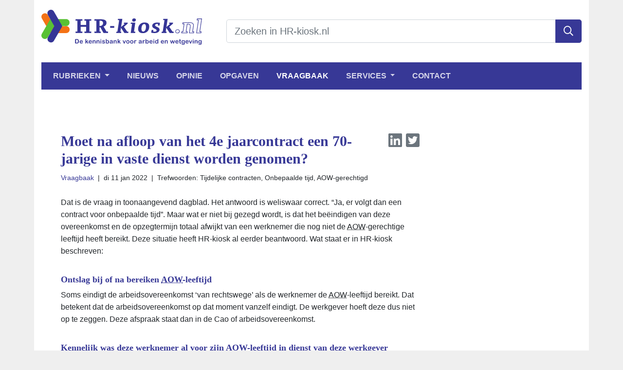

--- FILE ---
content_type: text/html; charset=UTF-8
request_url: https://www.hr-kiosk.nl/vraagbaak/moet-na-afloop-van-het-4e-jaarcontract-een-70
body_size: 5255
content:
<!DOCTYPE html>
<html lang="nl">
<head>
<meta charset="utf-8">
<title>Moet na afloop van het 4e jaarcontract een 70-jarige in vaste dienst worden genomen? | HR-kiosk.nl</title>
<meta name="generator" content="Xanti CMS - Copyright (C) 2001-2026 Telartis BV">
<meta name="description" content="Vraagbaak | di 11 jan 2022 | Trefwoorden: Tijdelijke contracten, Onbepaalde tijd, AOW-gerechtigd Dat is de vraag in toonaangevend dagblad. Het antwoord is weliswaar correct. “Ja, er volgt dan een contract voor onbepaalde tijd”. Maar wat er niet bij...">
<meta name="keywords" content="70-jarige, afloop, antwoord, aow-gerechtigd, contract, contracten, correct, dagblad, dienst, genomen, jaarcontract, jan, maar, moet, onbepaalde, tijd, tijdelijke, tijd”, toonaangevend, trefwoorden, vaste, volgt, vraag, vraagbaak, weliswaar, worden, “ja">
<meta name="viewport" content="width=device-width, initial-scale=1.0">
<meta property="og:title" content="Moet na afloop van het 4e jaarcontract een 70-jarige in vaste dienst worden genomen? | HR-kiosk.nl">
<meta property="og:description" content="Vraagbaak | di 11 jan 2022 | Trefwoorden: Tijdelijke contracten, Onbepaalde tijd, AOW-gerechtigd Dat is de vraag in toonaangevend dagblad. Het antwoord is weliswaar correct. “Ja, er volgt dan een contract voor onbepaalde tijd”. Maar wat er niet bij...">
<meta property="og:url" content="https://www.hr-kiosk.nl/vraagbaak/moet-na-afloop-van-het-4e-jaarcontract-een-70">
<meta property="og:image" content="https://www.hr-kiosk.nl/img/hr-kiosk-nl.png">
<meta name="twitter:card" content="summary_large_image">
<link href="/css/main.css?v4" rel="stylesheet">
<link href="/inc/fontawesome-pro-5.15.4-web/css/all.min.css" rel="stylesheet">
<link rel="icon" href="/favicon.ico">
<link rel="icon" href="/favicon.svg" type="image/svg+xml">
<link rel="apple-touch-icon" href="/apple-touch-icon.png">
<link rel="manifest" href="/manifest.json">
<script src="https://code.jquery.com/jquery-1.9.1.min.js" integrity="sha256-wS9gmOZBqsqWxgIVgA8Y9WcQOa7PgSIX+rPA0VL2rbQ=" crossorigin="anonymous"></script>
<script src="/js/application.min.js?lang=nl"></script>
<script async src="https://www.googletagmanager.com/gtag/js?id=UA-533581-18"></script>
<script>
window.dataLayer = window.dataLayer || [];
function gtag(){dataLayer.push(arguments);}
gtag('js', new Date());
gtag('config', 'UA-533581-18', {'anonymize_ip': true});
</script>
</head>
<body>
<header>
<div class="container header bg-white pb-4">
<div class="row">
<div class="col-md-4">
<a href="/"><img id="logo" class="img-fluid" src="/img/hr-kiosk.svg" alt="HR-kiosk.nl" width="330" height="73"></a>
</div>
<div class="col-md-8">
<form id="search" class="d-print-none" action="/search">
<div class="input-group">
<input name="q" id="q" value="" type="text" class="form-control form-control-lg"
placeholder="Zoeken in HR-kiosk.nl">
<span class="input-group-append">
<button id="search-btn" class="btn btn-primary btn-lg" type="submit" aria-label="Zoeken">
<i class="far fa-search"></i>
</button>
</span>
</div>
</form>
</div>
</div>
<nav class="navbar navbar-expand-lg navbar-dark bg-primary mb-4">
<button class="navbar-toggler" type="button" data-toggle="collapse" data-target="#navbar"
aria-controls="navbar" aria-expanded="false" aria-label="Toggle navigation">
<span class="navbar-toggler-icon"></span>
</button>
<div class="collapse navbar-collapse" id="navbar">
<div class="navbar-nav mr-auto">
<div class="nav-item dropdown">
<a href="#" class="nav-link dropdown-toggle" data-toggle="dropdown" role="button" aria-haspopup="true" aria-expanded="false">
Rubrieken
</a>
<div class="dropdown-menu" aria-labelledby="navbarDropdown">
<a class="dropdown-item " href="/hoofdstuk/arbeid">Arbeid</a>
<a class="dropdown-item " href="/hoofdstuk/arbeidsinactiviteit">Arbeidsinactiviteit</a>
<a class="dropdown-item " href="/hoofdstuk/arbeidsrecht">Arbeidsrecht</a>
<a class="dropdown-item " href="/hoofdstuk/bedrijfsparen">Bedrijfsparen</a>
<a class="dropdown-item " href="/hoofdstuk/beeindiging-dienstverband">Beëindiging dienstverband</a>
<a class="dropdown-item " href="/hoofdstuk/belonen">Belonen</a>
<a class="dropdown-item " href="/hoofdstuk/beloningscomponenten">Beloningscomponenten en vergoedingen</a>
<a class="dropdown-item " href="/hoofdstuk/cao">CAO</a>
<a class="dropdown-item " href="/hoofdstuk/categorieen-werknemers">Categorieen werknemers</a>
<a class="dropdown-item " href="/hoofdstuk/coronavirus-1">Coronavirus</a>
<a class="dropdown-item " href="/hoofdstuk/deeltijd">Deeltijd</a>
<a class="dropdown-item " href="/hoofdstuk/employee-benefits">Employee Benefits</a>
<a class="dropdown-item " href="/hoofdstuk/flexibele-arbeidsvoorwaarden">Flexibele arbeidsvoorwaarden</a>
<a class="dropdown-item " href="/hoofdstuk/gedrag-en-veiligheid">Gedrag en veiligheid</a>
<a class="dropdown-item " href="/hoofdstuk/kinderopvang">Kindregelingen</a>
<a class="dropdown-item " href="/hoofdstuk/loon-en-inkomstenbelasting">Loon- en inkomstenbelasting</a>
<a class="dropdown-item " href="/hoofdstuk/ondernemingsraad">Ondernemingsraad</a>
<a class="dropdown-item " href="/hoofdstuk/opleidingen-1">Opleidingen</a>
<a class="dropdown-item " href="/hoofdstuk/pensioenen">Pensioenen</a>
<a class="dropdown-item " href="/hoofdstuk/personeel-organisatie">Personeel & Organisatie</a>
<a class="dropdown-item " href="/hoofdstuk/tabellen">Tabellen</a>
<a class="dropdown-item " href="/hoofdstuk/vakantie-en-verlof">Vakantie en verlof</a>
<a class="dropdown-item " href="/hoofdstuk/belastingplan-2021veranderingen">Veranderingen</a>
<a class="dropdown-item " href="/hoofdstuk/vervoer">Vervoer</a>
<a class="dropdown-item " href="/hoofdstuk/werken-elders">Werken elders</a>
<a class="dropdown-item " href="/hoofdstuk/werkgeverslasten-1">Werkgeverslasten</a>
<a class="dropdown-item " href="/hoofdstuk/werkkostenregeling">Werkkostenregeling</a>
<a class="dropdown-item " href="/hoofdstuk/werkloosheid">Werkloosheid</a>
<a class="dropdown-item " href="/hoofdstuk/werving-selectie">Werving & selectie</a>
<a class="dropdown-item " href="/hoofdstuk/wet-arbeidsmarkt-in-balans-wab">Wet Arbeidsmarkt in Balans (WAB)</a>
<a class="dropdown-item " href="/hoofdstuk/belastingplan-2022">Belastingplan 2022</a>
<a class="dropdown-item " href="/hoofdstuk/spaww-stichting-private-aanvulling-ww-en-wga">SPAWW Stichting Private Aanvulling WW en WGA</a>
<a class="dropdown-item " href="/hoofdstuk/boeken-en-literatuurlijst">Boeken en literatuurlijst</a>
<a class="dropdown-item " href="/hoofdstuk/arbeidsmarkttoeslag">Arbeidsmarkttoeslag</a>
<a class="dropdown-item " href="/hoofdstuk/veranderingen-2024">Veranderingen 2024</a>
<a class="dropdown-item " href="/hoofdstuk/meest-gelezen-onderwerpen-van-de-afgelopen-maand">Meest gelezen onderwerpen van de afgelopen maand</a>
<a class="dropdown-item " href="/hoofdstuk/loonstrook">Loonstrook</a>
<a class="dropdown-item " href="/hoofdstuk/wet-toekomst-pensioenen">Wet Toekomst Pensioenen</a>
<a class="dropdown-item " href="/hoofdstuk/wet-toekomst-penioenen">Wet Toekomst Penioenen</a>
<a class="dropdown-item " href="/hoofdstuk/veranderingen-2026">Veranderingen 2025</a>
<a class="dropdown-item " href="/hoofdstuk/veranderingen-jaar2026">Veranderingen 2026</a>
</div>
</div>
<a class="nav-item nav-link none" href="/nieuws">Nieuws</a>
<a class="nav-item nav-link none" href="/opinie">Opinie</a>
<a class="nav-item nav-link none" href="/opgaven">Opgaven</a>
<a class="nav-item nav-link active" href="/vraagbaak">Vraagbaak</a>
<div class="nav-item dropdown">
<a href="#" class="nav-link dropdown-toggle" data-toggle="dropdown" role="button" aria-haspopup="true" aria-expanded="false">
Services
</a>
<div class="dropdown-menu" aria-labelledby="navbarDropdown">
<a class="dropdown-item none" href="/services/onze-oplossingen">Onze oplossingen</a>
<a class="dropdown-item none" href="/services/hoe-werkt-het">Hoe werkt het?</a>
<a class="dropdown-item none" href="/services/het-aanbod">Het aanbod</a>
<a class="dropdown-item none" href="/services/contactformulier">Contactformulier</a>
</div>
</div>
<a class="nav-item nav-link last" href="/contact/">Contact</a>
</div>
</div>
</nav>
</div>
</header>
<div class="container main bg-white">
<div class="row">
<div class="col-md-9">
<div class="content-well">
<div class="float-right text-muted ml-3 mb-3 d-print-none"><a href="https://www.linkedin.com/feed/?shareActive=true&text=https%3A%2F%2Fwww.hr-kiosk.nl%2Fvraagbaak%2Fmoet-na-afloop-van-het-4e-jaarcontract-een-70"  title="LinkedIn" class="text-reset mr-2"><i class="fab fa-linkedin fa-2x" aria-hidden="true"></i></a><a href="https://twitter.com/intent/tweet/?url=https%3A%2F%2Fwww.hr-kiosk.nl%2Fvraagbaak%2Fmoet-na-afloop-van-het-4e-jaarcontract-een-70"  title="Twitter" class="text-reset mr-2"><i class="fab fa-twitter-square fa-2x" aria-hidden="true"></i></a></div>
<div class="news_item">
<h1>Moet na afloop van het 4e jaarcontract een 70-jarige in vaste dienst worden genomen?</h1>
<small><a href="/vraagbaak">Vraagbaak</a>&nbsp;&nbsp;|&nbsp;&nbsp;di 11 jan 2022&nbsp;&nbsp;|&nbsp;&nbsp;Trefwoorden: <a href="/search/q/tijdelijke+contracten" rel="tag" class="text-reset">Tijdelijke contracten</a>, <a href="/search/q/onbepaalde+tijd" rel="tag" class="text-reset">Onbepaalde tijd</a>, <a href="/search/q/aow-gerechtigd" rel="tag" class="text-reset">AOW-gerechtigd</a><br></small>
<br><p>Dat is de vraag in toonaangevend dagblad. Het antwoord is weliswaar correct. “Ja, er volgt dan een contract voor onbepaalde tijd”.&nbsp;Maar wat er niet bij gezegd wordt, is dat het beëindigen van deze overeenkomst en de opzegtermijn totaal afwijkt van een werknemer die nog niet de <abbr title="Algemene Ouderdomswet">AOW</abbr>-gerechtige leeftijd heeft bereikt. Deze situatie heeft HR-kiosk al eerder beantwoord. Wat staat er in HR-kiosk beschreven:</p>
<h3>Ontslag bij of na bereiken <abbr title="Algemene Ouderdomswet">AOW</abbr>-leeftijd</h3>
<p>Soms eindigt de arbeidsovereenkomst ‘van rechtswege’ als de werknemer de <abbr title="Algemene Ouderdomswet">AOW</abbr>-leeftijd bereikt. Dat betekent dat de arbeidsovereenkomst op dat moment vanzelf eindigt. De werkgever hoeft deze dus niet op te zeggen. Deze afspraak staat dan in de Cao of arbeidsovereenkomst.</p>
<h3>Kennelijk was deze werknemer al voor zijn <abbr title="Algemene Ouderdomswet">AOW</abbr>-leeftijd in dienst van deze werkgever</h3>
<p>Maar, als er niets is afgesproken en de werkgever wil de arbeidsovereenkomst beëindigen als de medewerker de <abbr title="Algemene Ouderdomswet">AOW</abbr>-leeftijd bereikt? Of in de tijd daarna? Dan moet de werkgever de arbeidsovereenkomst opzeggen. De werkgever kan dit doen zonder preventieve toets van het UWV of de rechter. Er geldt dan een opzegtermijn van (niet meer dan) één maand. Uw arbeidsovereenkomst moet dan wel zijn ingegaan voordat u de <abbr title="Algemene Ouderdomswet">AOW</abbr>-leeftijd heeft bereikt. Bent u pas in dienst gekomen nadat u de <abbr title="Algemene Ouderdomswet">AOW</abbr>-leeftijd heeft bereikt, dan geldt weer het ‘gewone’ ontslagrecht.</p><br>                    </div>
<br>
<div class="list-group mb-5">
<span class="list-group-item bg-light"><b>Gerelateerde artikelen en/of partner bijdragen:</b></span>
<a href="/hoofdstuk/arbeidsinactiviteit/sociale-verzekeringen" class="list-group-item list-group-item-action">
<!-- 28 nov 2021, keyword: 2 -->
Sociale verzekeringen
</a>
<a href="/hoofdstuk/arbeidsrecht/ontslag/transitievergoeding-inleiding" class="list-group-item list-group-item-action">
<!-- 26 sep 2025, keyword: 1 -->
Transitievergoeding (inleiding)
</a>
<a href="/hoofdstuk/pensioen/pensioen-inleiding/pensioenplicht" class="list-group-item list-group-item-action">
<!-- 5 aug 2025, keyword: 1 -->
Pensioenplicht?
</a>
<a href="/hoofdstuk/arbeidsrecht/wetten-flexibiliteit-en-zekerheid-wwz/wet-werk-en-zekerheid-ketenbepalingen" class="list-group-item list-group-item-action">
<!-- 4 jun 2024, keyword: 1 -->
Wet Werk en Zekerheid (Ketenbepalingen)
</a>
<a href="/hoofdstuk/arbeidsrecht/wet-flexibiliteit-en-zekerheid/arbeidsovereenkomst-bepaalde-en-onbepaalde-tijd" class="list-group-item list-group-item-action">
<!-- 18 okt 2022, keyword: 1 -->
Arbeidsovereenkomst bepaalde en onbepaalde tijd
</a>
<a href="/hoofdstuk/wet-arbeidsmarkt-in-balans-wab-hoofdlijnen" class="list-group-item list-group-item-action">
<!-- 25 nov 2021, keyword: 1 -->
Wet Arbeidsmarkt in Balans  (WAB)  hoofdlijnen
</a>
</div>
<div class="list-group mb-5">
<span class="list-group-item bg-light"><b>Gerelateerd nieuws en/of opinies:</b></span>
<a href="/nieuws/moet-na-afloop-van-het-4e-jaarcontract-een-70" class="list-group-item list-group-item-action">
<!-- 11 jan 2022, keyword: 3 -->
Moet na afloop van het 4e jaarcontract een 70-jarige in vaste dienst worden genomen?
</a>
<a href="/vraagbaak/ik-ben-aow-gerechtigd-mag-mijn-werkgever-mij" class="list-group-item list-group-item-action">
<!-- 19 mrt 2018, keyword: 2 -->
Ik ben AOW gerechtigd, mag mijn werkgever mij meerdere tijdelijke contracten aanbieden?
</a>
<a href="/opinie/je-hoeft-geen-hoogleraar-te-zijn-om-een-aow" class="list-group-item list-group-item-action">
<!-- 10 jan 2026, keyword: 1 -->
Je hoeft geen hoogleraar te zijn om een AOW-ingreep te berekenen, salarisadministrateur is voldoende
</a>
<a href="/opinie/npo-moet-bezuinigen-maar-lost-het-ook-de" class="list-group-item list-group-item-action">
<!-- 12 feb 2025, keyword: 1 -->
NPO moet bezuinigen, maar lost het ook de personeelsproblemen op?
</a>
<a href="/opinie/we-kunnen-niet-anders-en-daarom-hebben-we-1" class="list-group-item list-group-item-action">
<!-- 8 feb 2024, keyword: 1 -->
We kunnen niet anders en daarom hebben we feitelijk geen personeelsbeleid bij de Omroep
</a>
<a href="/nieuws/aanzegplicht-bij-tijdelijke-overeenkomst-moet" class="list-group-item list-group-item-action">
<!-- 12 mei 2022, keyword: 1 -->
Aanzegplicht bij tijdelijke overeenkomst moet schriftelijk
</a>
<a href="/vraagbaak/moet-na-afloop-van-het-4e-jaarcontract-een-71" class="list-group-item list-group-item-action">
<!-- 11 jan 2022, keyword: 1 -->
Moet na afloop van het 4e jaarcontract een 70-jarige in vaste dienst worden genomen?
</a>
<a href="/opinie/pas-op-met-het-tussentijds-verlengen-van" class="list-group-item list-group-item-action">
<!-- 29 okt 2021, keyword: 1 -->
Pas op met het tussentijds verlengen van tijdelijke contracten en draaideurconstructies
</a>
<a href="/vraagbaak/heeft-een-pensioengerechtigde-ook-recht-op" class="list-group-item list-group-item-action">
<!-- 27 jan 2021, keyword: 1 -->
Heeft een pensioengerechtigde ook recht op seniorenverlof
</a>
<a href="/vraagbaak/moet-een-aow-gerechtigde-ook-het-minimum-loon" class="list-group-item list-group-item-action">
<!-- 28 nov 2020, keyword: 1 -->
Moet een AOW gerechtigde ook het Minimum loon worden betaald?
</a>
<a href="/nieuws/klm-verlengt-tijdelijke-contracten-niet" class="list-group-item list-group-item-action">
<!-- 3 apr 2020, keyword: 1 -->
KLM verlengt tijdelijke contracten niet
</a>
<a href="/nieuws/vooral-minder-personen-onder-de-45-jaar-met" class="list-group-item list-group-item-action">
<!-- 3 dec 2019, keyword: 1 -->
Vooral minder personen onder de 45 jaar met bijstand
</a>
<a href="/nieuws/ww-premie-2020-stijgt-aanmerkelijk-voor-tijdelijke" class="list-group-item list-group-item-action">
<!-- 19 sep 2019, keyword: 1 -->
WW-premie 2020 stijgt aanmerkelijk voor tijdelijke contracten
</a>
<a href="/vraagbaak/is-het-mogelijk-om-overuren-na-mijn-pensionering" class="list-group-item list-group-item-action">
<!-- 3 jun 2019, keyword: 1 -->
Is het mogelijk om overuren na mijn pensionering te laten uitbetalen?
</a>
<a href="/vraagbaak/ben-eerst-in-dienst-geweest-als-uitzendkracht" class="list-group-item list-group-item-action">
<!-- 3 mei 2019, keyword: 1 -->
Ben eerst in dienst geweest als uitzendkracht, vervolgens 2 jaarcontracten
</a>
<a href="/nieuws/manifest-onbedoelde-effecten-wet-arbeidsmarkt-in" class="list-group-item list-group-item-action">
<!-- 29 mrt 2019, keyword: 1 -->
Manifest onbedoelde effecten Wet Arbeidsmarkt in Balans
</a>
<a href="/nieuws/wie-werken-er-door-en-waarom" class="list-group-item list-group-item-action">
<!-- 7 nov 2018, keyword: 1 -->
Wie werken er door en waarom?
</a>
<a href="/opinie/minder-werken-voorafgaand-aan-pensioen" class="list-group-item list-group-item-action">
<!-- 7 nov 2018, keyword: 1 -->
Minder werken voorafgaand aan pensioen
</a>
<a href="/nieuws/non-concurrentiebeding-ook-geldig-na" class="list-group-item list-group-item-action">
<!-- 17 okt 2018, keyword: 1 -->
Non-concurrentiebeding ook geldig na contractvernieuwing
</a>
<a href="/vraagbaak/ik-kom-weer-in-dienst-bij-oude-werkgever-moet-er" class="list-group-item list-group-item-action">
<!-- 19 sep 2018, keyword: 1 -->
Ik kom weer in dienst bij oude werkgever, moet er een vast contract worden aangeboden?
</a>
</div>
<div class="text-center my-5 d-print-none">
<div class="btn-group pager">
<a href="/vraagbaak/wanneer-wordt-fase-b-onderbroken-bij-een" title="Wanneer wordt Fase B onderbroken bij een uitzendovereenkomst?" rel="tooltip" class="btn btn-outline-dark rounded-pill mx-1"><i class="far fa-arrow-left"></i> Vorige</a>        <a href="/vraagbaak" class="btn btn-outline-dark rounded-pill mx-1"><i class="far fa-list"></i> Overzicht</a>
<a href="/vraagbaak/moet-na-afloop-van-het-4e-jaarcontract-een-71" title="Moet na afloop van het 4e jaarcontract een 70-jarige in vaste dienst worden genomen?" rel="tooltip" class="btn btn-outline-dark rounded-pill mx-1">Volgende <i class="far fa-arrow-right"></i></a>    </div>
</div>
</div>
</div>
<div class="col-md-3">
<div class="content-well">
<!--partner_banners(id=33603,keywords='Tijdelijke contracten,Onbepaalde tijd,AOW-gerechtigd')-->
</div>
</div>
</div>
<div class="row">
<div class="col-md-12">
<div class="p-5">
<br>
</div>
</div>
</div>
</div>
<footer>
<div class="container footer bg-primary text-white p-5">
<div class="row">
<div class="col-12 col-md">
<a href="/"><img src="/img/hr-kiosk-white.svg" alt="HR-kiosk.nl" width="244" height="50" class="img-fluid mb-4" style="max-height:50px"></a>
</div>
<div class="col-6 col-md">
<ul class="list-unstyled" style="line-height:200%">
<li><a class="text-reset" href="/adverteren">Adverteren</a></li>
<li><a class="text-reset" href="/trefwoorden">Trefwoorden</a></li>
<li><a class="text-reset" href="/afkortingen">Afkortingen</a></li>
</ul>
</div>
<div class="col-6 col-md">
<ul class="list-unstyled" style="line-height:200%">
<li><a class="text-reset" href="/copyright">Copyright</a></li>
<li><a class="text-reset" href="/disclaimer">Disclaimer</a></li>
<li><a class="text-reset" href="/privacy-statement">Privacy statement</a></li>
<li><a class="text-reset" href="/algemene-voorwaarden">Algemene Voorwaarden</a></li>
</ul>
</div>
<div class="col-6 col-md">
<ul class="list-unstyled" style="line-height:200%">
<li><a class="text-reset" href="/over-ons">Over ons</a></li>
<li><a class="text-reset" href="/partners">Partners</a></li>
<li><a class="text-reset" href="/redactie">Redactie</a></li>
<li><a class="text-reset" href="/hr-kiosk-services">Oplossingen</a></li>
<li><a class="text-reset" href="/managementteam">Managementteam</a></li>
<li><a class="text-reset" href="/contact">Neem contact op</a></li>
</ul>
</div>
</div>
</div>
</footer>
</body>
</html>

--- FILE ---
content_type: image/svg+xml
request_url: https://www.hr-kiosk.nl/img/hr-kiosk-white.svg
body_size: 5702
content:
<?xml version="1.0" encoding="UTF-8"?>
<svg version="1.1" viewBox="0 0 719.74 157.01" xml:space="preserve" xmlns="http://www.w3.org/2000/svg">
<path fill="white" stroke="#353596" d="m43.662 104.44c18.228 0 67.89-4e-3 67.89-4e-3 8.3211 0 15.064-6.7393 15.064-15.057v-0.92971c0-8.3165-6.7425-15.058-15.064-15.058l-53.324-0.11547-29.174-49.871c-4.1572-7.2025-13.364-9.6704-20.571-5.5132l-0.79998 0.46666c-7.2078 4.1586-9.6691 13.369-5.5145 20.567 0 0 27.139 47.007 36.251 62.79 0.67998 1.1718 3.8852 2.7239 5.2425 2.7239"/>
<path fill="white" stroke="#353596" d="m38.262 45.049c-9.1131 15.782-36.254 62.786-36.254 62.786-4.1546 7.2072-1.688 16.418 5.5119 20.575l0.80798 0.46239c7.1998 4.1572 16.412 1.6881 20.567-5.5117l29.07-50.12 53.168 0.07706c8.3158 0 15.056-7.1462 15.056-15.46v-0.93224c0-8.3175-6.7398-15.06-15.056-15.06h-67.892c-1.3573 0-4.3052 2.0062-4.9799 3.1811"/>
<path fill="white" stroke="#353596" d="m92.154 70.321c-9.1104-15.784-36.252-62.788-36.252-62.788-4.1559-7.1998-13.365-9.6678-20.567-5.5119l-0.80931 0.46799c-7.1985 4.1572-9.6624 13.368-5.5052 20.565l28.867 50.236-28.607 50.197c-4.1546 7.205-1.6893 16.412 5.5105 20.569l0.80931 0.46919c7.1985 4.1547 16.408 1.6881 20.566-5.5144 0 0 27.139-47.001 36.248-62.785 0.67865-1.1745 0.42266-4.7301-0.25999-5.9047"/>
<path fill="white" stroke="#353596" d="m193.02 103.97v-6.3478h7.5172v-21.339h-24.189v21.339h7.5198v6.3478h-30.695v-6.3478h8.2331v-48.513h-8.2331v-6.353h30.695v6.353h-7.5198v19.048h24.189v-19.048h-7.5172v-6.353h30.687v6.353h-8.2318v48.513h8.2318v6.3478h-30.687"/>
<path fill="white" stroke="#353596" d="m263.79 49.108c-0.71598 0-1.732-0.08746-2.9479 0.08226v23.623c8.6344 0 15.649-4.2354 15.649-12.786 0-7.705-5.1825-10.919-12.701-10.919zm14.533 54.86-13.624-24.807h-4.0626v18.458h5.6892v6.3478h-28.355v-6.3478h8.2318v-48.513h-8.2318v-6.353h19.212c3.3546 0 6.1972-0.16706 7.7251-0.16706 18.7 0 27.03 5.08 27.03 15.833 0 9.9034-7.2158 14.56-13.213 16.762l13.114 22.438h6.6958v6.3478h-20.212"/>
<path fill="white" stroke="#353596" d="m308.19 80.938h18.356v-7.8722h-18.356z"/>
<path fill="white" stroke="#353596" d="m414.12 53.338c-4.1706 0-7.4238-2.7071-7.4238-6.4332 0-4.7404 3.4572-8.2106 9.2531-8.2106 4.1652 0 7.6185 2.6243 7.6185 6.3461 0 4.9119-3.6559 8.2977-9.4478 8.2977zm6.0958 50.631h-19.82l5.8985-40.556h-6.2012l0.91331-5.6712h19.821l-5.8958 40.552h6.0972l-0.81331 5.6744"/>
<path fill="white" stroke="#353596" d="m460.68 64.007c-6.8092 0-12.3 8.806-12.3 20.826 0 9.23 3.2532 12.954 7.8265 12.954 6.5038 0 12.502-7.3654 12.502-20.826 0-9.2284-3.2532-12.954-8.0291-12.954zm-5.6958 40.894c-14.126 0-21.339-6.9452-21.339-18.628 0-15.832 10.872-29.209 28.254-29.209 14.432 0 21.546 5.842 21.546 18.54 0 17.696-12.094 29.297-28.461 29.297"/>
<path fill="white" stroke="#353596" d="m529.6 70.95h-7.5251l1.0146-6.9425c-1.5226-0.25413-2.9466-0.33906-4.6759-0.33906-5.9972 0-8.7371 2.3697-8.7371 5.8431 0 2.8791 2.5413 4.487 6.5052 6.5165l3.4519 1.6109c6.9092 3.2187 9.9664 6.0962 9.9664 11.515 0 8.2109-7.9345 15.321-21.754 15.321-6.8052 0-11.992-0.84638-15.65-1.9437l1.8253-12.109h7.9291l-1.0133 6.7706c2.2346 0.59478 4.1612 1.0166 7.7238 1.0166 4.9825 0 8.0291-2.4503 8.0291-5.6717 0-3.8098-5.1879-5.756-9.3518-7.9581l-2.8466-1.5234c-5.6892-3.0467-7.7238-6.1805-7.7238-11.259 0-8.2118 8.7411-14.394 21.039-14.394 5.3879 0 9.7571 0.42386 13.512 1.1848l-1.7186 12.362"/>
<path fill="white" stroke="#353596" d="m353.97 98.292h4.2679l-0.91731 5.6708h-21.85l0.80931-5.6708h4.4746l7.9265-51.981h-6.2972l1.0133-5.6711h19.513l-8.9398 57.652"/>
<path fill="white" stroke="#353596" d="m371.96 103.96-15.349-23.366v-2.7094l17.074-14.561-4.0892 0.08493 0.52799-5.6712h16.898l-0.52932 4.653-16.565 14.141 14.94 21.757h5.1332l-0.60532 5.6708h-17.436"/>
<path fill="white" stroke="#353596" d="m557.08 98.292h4.2666l-0.91065 5.6708h-21.855l0.81331-5.6708h4.4719l7.9305-51.981h-6.3052l1.0186-5.6711h19.516l-8.9451 57.652"/>
<path fill="white" stroke="#353596" d="m575.06 103.96-15.348-23.366v-2.7094l17.074-14.561-4.0919 0.08493 0.52932-5.6712h16.898l-0.53198 4.653-16.564 14.141 14.94 21.757h5.1399l-0.60665 5.6708h-17.44"/>
<path fill="white" stroke="#353596" d="m609.14 104.31c-4.2692 0-7.8238-2.9661-7.8238-6.7758 0-4.8228 3.8599-8.3775 9.4518-8.3775 4.3719 0 8.0278 2.7927 8.0278 6.6874 0 5.078-3.7612 8.4659-9.6558 8.4659"/>
<path fill="white" stroke="#353596" d="m609.14 104.31c-4.2692 0-7.8238-2.9661-7.8238-6.7758 0-4.8228 3.8599-8.3775 9.4518-8.3775 4.3719 0 8.0278 2.7927 8.0278 6.6874 0 5.078-3.7612 8.4659-9.6558 8.4659z"/>
<path fill="white" stroke="#353596" d="m682.33 103.97h-19.21l4.1692-27.769c0.81198-5.1644 0.10133-7.8758-1.828-9.5674-2.3413-2.0313-5.7945-2.539-9.0464-2.539-1.1186 0-2.2373 0.08226-3.1546 0.25413l-4.8772 33.947h5.8958l-0.81198 5.6744h-25.005l0.81198-5.6744h5.3879l5.0812-34.882h-6.4038l0.81465-5.6712h17.177c2.9479 0 6.3052-0.1688 9.7598-0.1688 8.7398 0 13.821 0.84744 17.174 3.64 2.9426 2.4551 4.0652 6.0129 3.3572 10.33l-4.1692 26.751h5.6905l-0.81331 5.6744"/>
<path fill="white" stroke="#353596" d="m682.33 103.97h-19.21l4.1692-27.769c0.81198-5.1644 0.10133-7.8758-1.828-9.5674-2.3413-2.0313-5.7945-2.539-9.0464-2.539-1.1186 0-2.2373 0.08226-3.1546 0.25413l-4.8772 33.947h5.8958l-0.81198 5.6744h-25.005l0.81198-5.6744h5.3879l5.0812-34.882h-6.4038l0.81465-5.6712h17.177c2.9479 0 6.3052-0.1688 9.7598-0.1688 8.7398 0 13.821 0.84744 17.174 3.64 2.9426 2.4551 4.0652 6.0129 3.3572 10.33l-4.1692 26.751h5.6905z"/>
<path fill="white" stroke="#353596" d="m709.66 98.295h6.5012l-0.80798 5.6744h-19.922l8.6358-57.656h-6.3052l0.81998-5.6713h19.718l-8.6398 57.653"/>
<path fill="white" stroke="#353596" d="m709.66 98.295h6.5012l-0.80798 5.6744h-19.922l8.6358-57.656h-6.3052l0.81998-5.6713h19.718z"/>
</svg>
